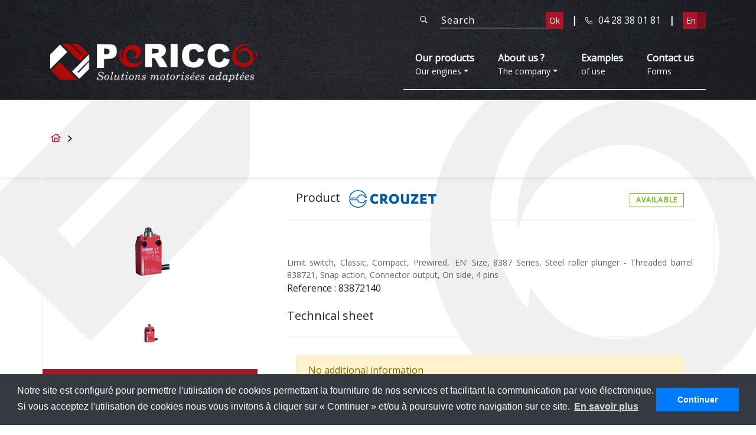

--- FILE ---
content_type: text/html; charset=UTF-8
request_url: https://www.pericco.com/en/products/2998-838721-con-lat-4b
body_size: 5728
content:
<!DOCTYPE html>
<html class="no-js" lang="fr">
<head>
    <meta charset="utf-8">
    <meta http-equiv="x-ua-compatible" content="ie=edge">
    <meta name="viewport" content="width=device-width, initial-scale=1, minimum-scale=1, maximum-scale=1">
    <link rel="icon" href="https://www.pericco.com/assets/uploads/36c82-dda75-logo_titre.png" />
    <meta name="google-site-verification" content="hhGaAsyoS2_3IVxTqcdC_fVJYG6KxLXDul4aFHjfSwk" />
    <meta name="msvalidate.01" content="B98162C38ACE9930244A38D3778DFD9B" />
        <title>838721 CON LAT 4B</title>

    <meta name="title" content="838721 CON LAT 4B">
    <meta name="description" content="838721 CON LAT 4B">
    <meta name="keywords" content="838721 CON LAT 4B">

    <meta property="og:url" content="https://www.pericco.com/en/products/2998-838721-con-lat-4b">
    <meta property="og:title" content="">
    <meta property="og:type" content="website">
    <meta property="og:description" content="">
    <meta property="og:image" content="">

    <link rel="image_src" href="https://www.pericco.com/assets/uploads/728ea-logo_perico.png">

    <link href="https://fonts.googleapis.com/css?family=Open+Sans&display=swap" rel="stylesheet">
    <link rel="stylesheet" href="https://cdnjs.cloudflare.com/ajax/libs/font-awesome/4.7.0/css/font-awesome.min.css" />
    <link rel="stylesheet" href="https://www.pericco.com/assets/css/bundle.css?id=05f9f3945f716365bba9">
    
    
    <script>
        document.documentElement.className = document.documentElement.className.replace("no-js", "js");
        var base_url = 'https://www.pericco.com/';
        var G_recaptcha = "";
    </script>

</head>
<body class="">

<div class="header_inner">
	<div class="container">
		<input type="hidden" id="search_url" value="https://www.pericco.com/en/guided-search" />
		<div class="row">
			<div class="col-12 d-lg-none">
		    	<div class="row">
		    		<div class="col-8 header_phone">
		    			<i class="icon-tel"></i>04 28 38 01 81		    		</div>
		    		<div class="col-4">
					    <div class="header_lang_selector">
					    	<div class="header_lang_right">
		                        <i class="icon-arrow-down"></i>
		                    </div>
		                    <select id="lang_selector_m" class="header_lang">
		                    	<option value="en" selected="selected">En</option><option value="fr">Fr</option>					        </select>
		                </div>
		    		</div>
		    	</div>
		    </div>
			<div class="col-lg-4 order-lg-2 header_logo">
				<a href="https://www.pericco.com/en">
					<img alt="Pericco" src="https://www.pericco.com/assets/uploads/728ea-logo_perico.png" style="max-width: 150px;">
				</a>
			</div>
			<div class="col-12 text-right header_search d-none d-lg-block d-xl-block">
				<i class="icon-search"></i><input type="text" id="search" class="header_search_field" placeholder="Search" /><button id="search_submit" class="header_search_submit">Ok</button>
		        <span class="header_separator">|</span>
		        <i class="icon-tel"></i>04 28 38 01 81		        <span class="header_separator">|</span>
			    <div class="header_lang_selector">
			    	<div class="header_lang_right">
                        <i class="icon-arrow-down"></i>
                    </div>
                    <select id="lang_selector" class="header_lang">
			        	<option value="en" selected="selected">En</option><option value="fr">Fr</option>			        </select>
                </div>
		    </div>
		    <div class="col-12 d-lg-none">
		    	<div class="row">
		    		<div class="col-12 text-center">
		    			<i class="icon-search"></i><input type="text" id="search-mobile" class="header_search_field" placeholder="Search" /><button id="search_submit_mobile" class="header_search_submit">Ok</button>
		    		</div>
		    	</div>
		    </div>
			<div class="col-lg-8 order-3 header_content my-auto">
			    <div class="menu_block">
			        <div class="header__menu">
    <nav class="navbar navbar-expand-lg navbar-dark bg-dark">
        <div class="container">
            <button class="navbar-toggler" type="button" data-toggle="collapse" data-target="#navbarSupportedContent" aria-controls="navbarSupportedContent" aria-expanded="false" aria-label="Toggle navigation">
                <span class="navbar-toggler-icon"></span>
            </button>

                            <div class="collapse navbar-collapse" id="navbarSupportedContent">
                    <ul class="navbar-nav">
                                                    <li class="nav-item  dropdown">
                                                                    <a class="nav-link dropdown-toggle " href="#!" title="" role="button" data-toggle="dropdown" aria-haspopup="true" aria-expanded="false"><b>Our products</b><br/>Our engines</a>
                                    <div class="dropdown-menu">
                                                                                    <a class="dropdown-item " href="https://www.pericco.com/en/categories/7-brushless-sq75-motors" title="BRUSHLESS SQ75 MOTORS">BRUSHLESS SQ75 MOTORS</a>
                                                                                    <a class="dropdown-item " href="https://www.pericco.com/en/categories/26-brushless-sq75-gearboxs" title="BRUSHLESS SQ75 GEARBOXS">BRUSHLESS SQ75 GEARBOXS</a>
                                                                                    <a class="dropdown-item " href="https://www.pericco.com/en/categories/27-brushless-canopen" title="BRUSHLESS CANOPEN">BRUSHLESS CANOPEN</a>
                                                                                    <a class="dropdown-item " href="https://www.pericco.com/en/categories/31-brushless-gearbox" title="BRUSHLESS GEARBOX">BRUSHLESS GEARBOX</a>
                                                                                    <a class="dropdown-item " href="https://www.pericco.com/en/categories/32-brushless-motor" title="BRUSHLESS MOTOR">BRUSHLESS MOTOR</a>
                                                                                    <a class="dropdown-item " href="https://www.pericco.com/en/categories/6-dcmind-brushless-gearboxs-smi21" title="DCMIND BRUSHLESS GEARBOXS SMi21">DCMIND BRUSHLESS GEARBOXS SMi21</a>
                                                                                    <a class="dropdown-item " href="https://www.pericco.com/en/categories/20-dcmind-brushless-motors-smi21" title="DCMIND BRUSHLESS MOTORS SMi21">DCMIND BRUSHLESS MOTORS SMi21</a>
                                                                                    <a class="dropdown-item " href="https://www.pericco.com/en/categories/5-dcmind-brushless-gearboxs-tni21" title="DCMIND BRUSHLESS GEARBOXS TNi21">DCMIND BRUSHLESS GEARBOXS TNi21</a>
                                                                                    <a class="dropdown-item " href="https://www.pericco.com/en/categories/21-dcmind-brushless-motors-tni21" title="DCMIND BRUSHLESS MOTORS      TNi21">DCMIND BRUSHLESS MOTORS      TNi21</a>
                                                                                    <a class="dropdown-item " href="https://www.pericco.com/en/categories/2-dcmind-brush-gearboxs" title="DCMIND BRUSH GEARBOXS">DCMIND BRUSH GEARBOXS</a>
                                                                                    <a class="dropdown-item " href="https://www.pericco.com/en/categories/19-dcmind-brush-motors" title="DCMIND BRUSH MOTORS">DCMIND BRUSH MOTORS</a>
                                                                                    <a class="dropdown-item " href="https://www.pericco.com/en/categories/4-dcmind-brushless-gearboxs-tni20" title="DCMIND BRUSHLESS GEARBOXS TNi20">DCMIND BRUSHLESS GEARBOXS TNi20</a>
                                                                                    <a class="dropdown-item " href="https://www.pericco.com/en/categories/24-dcmind-brushless-motors-tni20" title="DCMIND BRUSHLESS MOTORS TNi20">DCMIND BRUSHLESS MOTORS TNi20</a>
                                                                                    <a class="dropdown-item " href="https://www.pericco.com/en/categories/8-gearboxs-asynchronous" title="GEARBOXS ASYNCHRONOUS">GEARBOXS ASYNCHRONOUS</a>
                                                                                    <a class="dropdown-item " href="https://www.pericco.com/en/categories/9-gearboxs-synchronous" title="GEARBOXS SYNCHRONOUS">GEARBOXS SYNCHRONOUS</a>
                                                                                    <a class="dropdown-item " href="https://www.pericco.com/en/categories/28-asynchronous-motors" title="ASYNCHRONOUS MOTORS">ASYNCHRONOUS MOTORS</a>
                                                                                    <a class="dropdown-item " href="https://www.pericco.com/en/categories/25-motors-synchronous" title="MOTORS SYNCHRONOUS">MOTORS SYNCHRONOUS</a>
                                                                                    <a class="dropdown-item " href="https://www.pericco.com/en/categories/1-gearboxs-direct-current" title="GEARBOXS DIRECT CURRENT">GEARBOXS DIRECT CURRENT</a>
                                                                                    <a class="dropdown-item " href="https://www.pericco.com/en/categories/18-direct-current-motors" title="DIRECT CURRENT MOTORS">DIRECT CURRENT MOTORS</a>
                                                                                    <a class="dropdown-item " href="https://www.pericco.com/en/categories/14-step-by-step-engines" title="STEP BY STEP ENGINES">STEP BY STEP ENGINES</a>
                                                                                    <a class="dropdown-item " href="https://www.pericco.com/en/categories/29-step-by-step-geared-motors" title="STEP BY STEP GEARED MOTORS">STEP BY STEP GEARED MOTORS</a>
                                                                                    <a class="dropdown-item " href="https://www.pericco.com/en/categories/16-gearboxs" title="GEARBOXS">GEARBOXS</a>
                                                                                    <a class="dropdown-item " href="https://www.pericco.com/en/categories/22-pneumatics" title=" PNEUMATICS"> PNEUMATICS</a>
                                                                                    <a class="dropdown-item " href="https://www.pericco.com/en/categories/10-position-sensors" title="POSITION SENSORS">POSITION SENSORS</a>
                                                                                    <a class="dropdown-item " href="https://www.pericco.com/en/categories/11-switches" title="SWITCHES">SWITCHES</a>
                                                                                    <a class="dropdown-item " href="https://www.pericco.com/en/categories/30-microswitches-accessories" title="MICROSWITCHES ACCESSORIES">MICROSWITCHES ACCESSORIES</a>
                                                                                    <a class="dropdown-item " href="https://www.pericco.com/en/categories/17-capacitors" title="CAPACITORS">CAPACITORS</a>
                                                                                    <a class="dropdown-item " href="https://www.pericco.com/en/categories/13-automatisation-et-controle" title="AUTOMATISATION ET CONTROLE">AUTOMATISATION ET CONTROLE</a>
                                                                                    <a class="dropdown-item " href="https://www.pericco.com/en/categories/33-others" title="OTHERS">OTHERS</a>
                                                                            </div>
                                                            </li>
                                                    <li class="nav-item  dropdown">
                                                                    <a class="nav-link dropdown-toggle " href="#!" title="" role="button" data-toggle="dropdown" aria-haspopup="true" aria-expanded="false"><b>About us ?</b><br/>The company</a>
                                    <div class="dropdown-menu">
                                                                                    <a class="dropdown-item " href="https://www.pericco.com/en/the-company" title="">The company</a>
                                                                                    <a class="dropdown-item " href="https://www.pericco.com/en/who-is-crouzet" title="">Crouzet</a>
                                                                                    <a class="dropdown-item " href="https://www.pericco.com/en/our-values" title="">Our values</a>
                                                                            </div>
                                                            </li>
                                                    <li class="nav-item ">
                                                                    <a class="nav-link " href="https://www.pericco.com/en/examples-of-use" title="" ><b>Examples</b><br/>of use</a>
                                                            </li>
                                                    <li class="nav-item ">
                                                                    <a class="nav-link " href="https://www.pericco.com/en/contact-us" title="" ><b>Contact us</b><br/>Forms</a>
                                                            </li>
                                            </ul>
                </div>
                    </div>
    </nav>
</div>
			    </div>
			</div>
		</div>
			</div>
</div>
<div class="content">
<div class="content_page">
	<div class="container-fluid bottom_shadow">
		<div class="container">
			<div class="row">
				<div class="col-12 content_breadcrumb no-space">
						<section class="breadcrumb-wrapper container">
		<nav aria-label="breadcrumb" class="row">
			<ol class="breadcrumb bg-transparent">
									<li class="breadcrumb-item " >
													<a href="https://www.pericco.com/en" title="Micro moteurs électriques | Pericco"><i class="icon-home"></i></a>
											</li>
									<li class="breadcrumb-item " >
													<span></span>
											</li>
							</ol>
		</nav>
	</section>


<script type="application/ld+json">
{"@context":"http:\/\/schema.org","@type":"BreadcrumbList","itemListElement":[{"@type":"ListItem","position":1,"name":"<i class=\"icon-home\"><\/i>","item":"https:\/\/www.pericco.com\/en"},{"@type":"ListItem","position":2,"name":"","item":null}]}</script>

    
				</div>
			</div>
			<div class="row">
				<h1 class="col-lg-8 content_title">
									</h1>
				<div class="col-lg-4 text-lg-right text-center my-auto">
									</div>
			</div>
		</div>
	</div>
	<div class="container-fluid no-space content_transparent">
		<div class="container">
			<div class="row product_container">
				<div class="col-lg-4 product_left">
					<div class="product_images">
						<div class="product_image">
															<div>
									<img src="https://www.pericco.com/assets/img/products/mi2kp-Classic_8387.png" alt="-1" title="-1" />
								</div>
														</div>
						<div class="product_images_content mx-auto">
															<div>
									<img src="https://www.pericco.com/assets/img/products/mi2kp-Classic_8387.png" alt="-1" title="-1" />
								</div>
														</div>
					</div>
					<div class="product_documents d-none d-lg-block d-xl-block">
						<div class="category_left_container product_left_documents"><div class="product_documents_title">Documents to download</div><a href="https://www.pericco.com/assets/documents/products/w2g8b-SW_LS_ST_8387_EN.pdf" class="product_document" target="_blank" title="Datasheet EN (PDF)"><i class="fa fa-file-pdf-o"></i><div>Datasheet EN (PDF)<div class="product_document_name">w2g8b-SW_LS_ST_8387_EN.pdf - 1,5 Mo</div></div></a><a href="https://www.pericco.com/assets/documents/products/92z3h-Crouzet_Switches_Overview_Switches-and-Sensors_EN.pdf" class="product_document" target="_blank" title="Range Overview EN (PDF)"><i class="fa fa-file-pdf-o"></i><div>Range Overview EN (PDF)<div class="product_document_name">92z3h-Crouzet_Switches_Overview_Switches-and-Sensors_EN.pdf - 3,82 Mo</div></div></a><a href="https://www.pericco.com/assets/documents/products/ganjs-Crouzet_Switches_Panorama_Interrupteurs-et-Capteurs_FR.pdf" class="product_document" target="_blank" title="Range Overview FR (PDF)"><i class="fa fa-file-pdf-o"></i><div>Range Overview FR (PDF)<div class="product_document_name">ganjs-Crouzet_Switches_Panorama_Interrupteurs-et-Capteurs_FR.pdf - 3,82 Mo</div></div></a><a href="https://www.pericco.com/assets/documents/products/6lsow-Crouzet_Switches_Panorama_Interruttori-e-sensori_IT.pdf" class="product_document" target="_blank" title="Range Overview IT (PDF)"><i class="fa fa-file-pdf-o"></i><div>Range Overview IT (PDF)<div class="product_document_name">6lsow-Crouzet_Switches_Panorama_Interruttori-e-sensori_IT.pdf - 3,79 Mo</div></div></a><a href="https://www.pericco.com/assets/documents/products/74x1d-Crouzet_Switches_Produktubersicht_Schalter-und-Sensoren_DE.pdf" class="product_document" target="_blank" title="Range Overview DE (PDF)"><i class="fa fa-file-pdf-o"></i><div>Range Overview DE (PDF)<div class="product_document_name">74x1d-Crouzet_Switches_Produktubersicht_Schalter-und-Sensoren_DE.pdf - 3,82 Mo</div></div></a><a href="https://www.pericco.com/assets/documents/products/r0lcf-limitswitches_selection_guide_EN.pdf" class="product_document" target="_blank" title="Selection guide EN (PDF)"><i class="fa fa-file-pdf-o"></i><div>Selection guide EN (PDF)<div class="product_document_name">r0lcf-limitswitches_selection_guide_EN.pdf - 988,5 Ko</div></div></a></div>					</div>
					<div class="d-none d-lg-block d-xl-block">
						<a href="https://www.pericco.com/en/contactez-nous" title="Contact us">
                    <div class="category_left_container category_left_help">
                        Interested in this product ? Contact us !
                        <i class="icon-full-arrow-right"></i>
                    </div>
                </a>					</div>
				</div>
				<div class="col-lg-8 product_right">
					<div class="row product_details_title">
						<div class="col-lg-8 my-auto">
															Product <img src="https://www.pericco.com/assets/img/brands/6e735-logo_crouzet.png" alt="Crouzet" title="Crouzet" />
														</div>
						<div class="col-lg-4 text-lg-right text-center my-auto">
							<div class="product_available" style="color:#6fbb00;">
								Available							</div>
						</div>
					</div>
										<div class="row">
						<div class="col-12 product_description no-space">
							Limit switch, Classic, Compact, Prewired, 'EN' Size, 8387 Series, Steel roller plunger - Threaded barrel 838721, Snap action, Connector output, On side, 4 pins						</div>
						<div class="category_product_reference">
							Reference : 83872140						</div>
					</div>
					<div class="row product_details_title">
						<div class="col-12 my-auto no-space">
							Technical sheet						</div>
					</div>
											<div class="alert alert-warning">
							 No additional information						</div>
										</div>
			</div>
			<div class="product_documents d-lg-none">
				<div class="category_left_container product_left_documents"><div class="product_documents_title">Documents to download</div><a href="https://www.pericco.com/assets/documents/products/w2g8b-SW_LS_ST_8387_EN.pdf" class="product_document" target="_blank" title="Datasheet EN (PDF)"><i class="fa fa-file-pdf-o"></i><div>Datasheet EN (PDF)<div class="product_document_name">w2g8b-SW_LS_ST_8387_EN.pdf - 1,5 Mo</div></div></a><a href="https://www.pericco.com/assets/documents/products/92z3h-Crouzet_Switches_Overview_Switches-and-Sensors_EN.pdf" class="product_document" target="_blank" title="Range Overview EN (PDF)"><i class="fa fa-file-pdf-o"></i><div>Range Overview EN (PDF)<div class="product_document_name">92z3h-Crouzet_Switches_Overview_Switches-and-Sensors_EN.pdf - 3,82 Mo</div></div></a><a href="https://www.pericco.com/assets/documents/products/ganjs-Crouzet_Switches_Panorama_Interrupteurs-et-Capteurs_FR.pdf" class="product_document" target="_blank" title="Range Overview FR (PDF)"><i class="fa fa-file-pdf-o"></i><div>Range Overview FR (PDF)<div class="product_document_name">ganjs-Crouzet_Switches_Panorama_Interrupteurs-et-Capteurs_FR.pdf - 3,82 Mo</div></div></a><a href="https://www.pericco.com/assets/documents/products/6lsow-Crouzet_Switches_Panorama_Interruttori-e-sensori_IT.pdf" class="product_document" target="_blank" title="Range Overview IT (PDF)"><i class="fa fa-file-pdf-o"></i><div>Range Overview IT (PDF)<div class="product_document_name">6lsow-Crouzet_Switches_Panorama_Interruttori-e-sensori_IT.pdf - 3,79 Mo</div></div></a><a href="https://www.pericco.com/assets/documents/products/74x1d-Crouzet_Switches_Produktubersicht_Schalter-und-Sensoren_DE.pdf" class="product_document" target="_blank" title="Range Overview DE (PDF)"><i class="fa fa-file-pdf-o"></i><div>Range Overview DE (PDF)<div class="product_document_name">74x1d-Crouzet_Switches_Produktubersicht_Schalter-und-Sensoren_DE.pdf - 3,82 Mo</div></div></a><a href="https://www.pericco.com/assets/documents/products/r0lcf-limitswitches_selection_guide_EN.pdf" class="product_document" target="_blank" title="Selection guide EN (PDF)"><i class="fa fa-file-pdf-o"></i><div>Selection guide EN (PDF)<div class="product_document_name">r0lcf-limitswitches_selection_guide_EN.pdf - 988,5 Ko</div></div></a></div>			</div>
			<div class="d-lg-none">
				<a href="https://www.pericco.com/en/contactez-nous" title="Contact us">
                    <div class="category_left_container category_left_help">
                        Interested in this product ? Contact us !
                        <i class="icon-full-arrow-right"></i>
                    </div>
                </a>			</div>
		</div>
					</div>
</div>	<!-- CONTENT -->
        <div class="container">
	<div class="row reassurance">
					<div class="col-lg-3 col-6 my-auto no-space text-center reassurance_block">
				<img alt="Available stock" src="https://www.pericco.com/assets/img/reassurance/rea1.jpg" />
				<div class="reassurance_title">
					Available stock				</div>
			</div>
					<div class="col-lg-3 col-6 my-auto no-space text-center reassurance_block">
				<img alt="We fit to your needs" src="https://www.pericco.com/assets/img/reassurance/rea2.jpg" />
				<div class="reassurance_title">
					We fit to your needs				</div>
			</div>
					<div class="col-lg-3 col-6 my-auto no-space text-center reassurance_block">
				<img alt="Powerfull experience" src="https://www.pericco.com/assets/img/reassurance/rea3.jpg" />
				<div class="reassurance_title">
					Powerfull experience				</div>
			</div>
					<div class="col-lg-3 col-6 my-auto no-space text-center reassurance_block">
				<img alt="Research guide" src="https://www.pericco.com/assets/img/reassurance/rea4.jpg" />
				<div class="reassurance_title">
					Research guide				</div>
			</div>
			</div>
</div>    </div>
    <div class="footer-wrapper bg-secondary">
		<footer class="container footer">
		    <div class="row py-4">
                <div class="col-lg-4 px-5">
                    <div class="footer_title">
                        Our products                        <br/>
                        <span>
                            Our engines                        </span>
                    </div>
                    <div class="footer_content">
                                                    <a href="https://www.pericco.com/en/categories/7-brushless-sq75-motors" class="footer_link" title="BRUSHLESS SQ75 MOTORS">
                                BRUSHLESS SQ75 MOTORS                            </a>
                            <br/>
                                                        <a href="https://www.pericco.com/en/categories/26-brushless-sq75-gearboxs" class="footer_link" title="BRUSHLESS SQ75 GEARBOXS">
                                BRUSHLESS SQ75 GEARBOXS                            </a>
                            <br/>
                                                        <a href="https://www.pericco.com/en/categories/27-brushless-canopen" class="footer_link" title="BRUSHLESS CANOPEN">
                                BRUSHLESS CANOPEN                            </a>
                            <br/>
                                                        <a href="https://www.pericco.com/en/categories/31-brushless-gearbox" class="footer_link" title="BRUSHLESS GEARBOX">
                                BRUSHLESS GEARBOX                            </a>
                            <br/>
                                                        <a href="https://www.pericco.com/en/categories/32-brushless-motor" class="footer_link" title="BRUSHLESS MOTOR">
                                BRUSHLESS MOTOR                            </a>
                            <br/>
                                                        <a href="https://www.pericco.com/en/categories/6-dcmind-brushless-gearboxs-smi21" class="footer_link" title="DCMIND BRUSHLESS GEARBOXS SMi21">
                                DCMIND BRUSHLESS GEARBOXS SMi21                            </a>
                            <br/>
                                                        <a href="https://www.pericco.com/en/categories/20-dcmind-brushless-motors-smi21" class="footer_link" title="DCMIND BRUSHLESS MOTORS SMi21">
                                DCMIND BRUSHLESS MOTORS SMi21                            </a>
                            <br/>
                                                        <a href="https://www.pericco.com/en/categories/5-dcmind-brushless-gearboxs-tni21" class="footer_link" title="DCMIND BRUSHLESS GEARBOXS TNi21">
                                DCMIND BRUSHLESS GEARBOXS TNi21                            </a>
                            <br/>
                                                        <a href="https://www.pericco.com/en/categories/21-dcmind-brushless-motors-tni21" class="footer_link" title="DCMIND BRUSHLESS MOTORS      TNi21">
                                DCMIND BRUSHLESS MOTORS      TNi21                            </a>
                            <br/>
                                                        <a href="https://www.pericco.com/en/categories/2-dcmind-brush-gearboxs" class="footer_link" title="DCMIND BRUSH GEARBOXS">
                                DCMIND BRUSH GEARBOXS                            </a>
                            <br/>
                                                        <a href="https://www.pericco.com/en/categories/19-dcmind-brush-motors" class="footer_link" title="DCMIND BRUSH MOTORS">
                                DCMIND BRUSH MOTORS                            </a>
                            <br/>
                                                        <a href="https://www.pericco.com/en/categories/4-dcmind-brushless-gearboxs-tni20" class="footer_link" title="DCMIND BRUSHLESS GEARBOXS TNi20">
                                DCMIND BRUSHLESS GEARBOXS TNi20                            </a>
                            <br/>
                                                        <a href="https://www.pericco.com/en/categories/24-dcmind-brushless-motors-tni20" class="footer_link" title="DCMIND BRUSHLESS MOTORS TNi20">
                                DCMIND BRUSHLESS MOTORS TNi20                            </a>
                            <br/>
                                                        <a href="https://www.pericco.com/en/categories/8-gearboxs-asynchronous" class="footer_link" title="GEARBOXS ASYNCHRONOUS">
                                GEARBOXS ASYNCHRONOUS                            </a>
                            <br/>
                                                        <a href="https://www.pericco.com/en/categories/9-gearboxs-synchronous" class="footer_link" title="GEARBOXS SYNCHRONOUS">
                                GEARBOXS SYNCHRONOUS                            </a>
                            <br/>
                                                        <a href="https://www.pericco.com/en/categories/28-asynchronous-motors" class="footer_link" title="ASYNCHRONOUS MOTORS">
                                ASYNCHRONOUS MOTORS                            </a>
                            <br/>
                                                        <a href="https://www.pericco.com/en/categories/25-motors-synchronous" class="footer_link" title="MOTORS SYNCHRONOUS">
                                MOTORS SYNCHRONOUS                            </a>
                            <br/>
                                                        <a href="https://www.pericco.com/en/categories/1-gearboxs-direct-current" class="footer_link" title="GEARBOXS DIRECT CURRENT">
                                GEARBOXS DIRECT CURRENT                            </a>
                            <br/>
                                                        <a href="https://www.pericco.com/en/categories/18-direct-current-motors" class="footer_link" title="DIRECT CURRENT MOTORS">
                                DIRECT CURRENT MOTORS                            </a>
                            <br/>
                                                        <a href="https://www.pericco.com/en/categories/14-step-by-step-engines" class="footer_link" title="STEP BY STEP ENGINES">
                                STEP BY STEP ENGINES                            </a>
                            <br/>
                                                        <a href="https://www.pericco.com/en/categories/29-step-by-step-geared-motors" class="footer_link" title="STEP BY STEP GEARED MOTORS">
                                STEP BY STEP GEARED MOTORS                            </a>
                            <br/>
                                                        <a href="https://www.pericco.com/en/categories/16-gearboxs" class="footer_link" title="GEARBOXS">
                                GEARBOXS                            </a>
                            <br/>
                                                        <a href="https://www.pericco.com/en/categories/22-pneumatics" class="footer_link" title=" PNEUMATICS">
                                 PNEUMATICS                            </a>
                            <br/>
                                                        <a href="https://www.pericco.com/en/categories/10-position-sensors" class="footer_link" title="POSITION SENSORS">
                                POSITION SENSORS                            </a>
                            <br/>
                                                        <a href="https://www.pericco.com/en/categories/11-switches" class="footer_link" title="SWITCHES">
                                SWITCHES                            </a>
                            <br/>
                                                        <a href="https://www.pericco.com/en/categories/30-microswitches-accessories" class="footer_link" title="MICROSWITCHES ACCESSORIES">
                                MICROSWITCHES ACCESSORIES                            </a>
                            <br/>
                                                        <a href="https://www.pericco.com/en/categories/17-capacitors" class="footer_link" title="CAPACITORS">
                                CAPACITORS                            </a>
                            <br/>
                                                        <a href="https://www.pericco.com/en/categories/13-automatisation-et-controle" class="footer_link" title="AUTOMATISATION ET CONTROLE">
                                AUTOMATISATION ET CONTROLE                            </a>
                            <br/>
                                                        <a href="https://www.pericco.com/en/categories/33-others" class="footer_link" title="OTHERS">
                                OTHERS                            </a>
                            <br/>
                                                </div>
                </div>
                <div class="col-lg-4 px-5">
                    <div class="footer_title">
                        About us ?                        <br/>
                        <span>
                            The company                        </span>
                    </div>
                    <div class="footer_content">
                                                    <a href="https://www.pericco.com/en/the-company" class="footer_link">
                                The company                            </a>
                            <br/>
                                                        <a href="https://www.pericco.com/en/who-is-crouzet" class="footer_link">
                                Crouzet                            </a>
                            <br/>
                                                        <a href="https://www.pericco.com/en/our-values" class="footer_link">
                                Our values                            </a>
                            <br/>
                                                        <a href="https://www.pericco.com/en/examples-of-use" class="footer_link">
                                Examples of use                            </a>
                            <br/>
                                                        <a href="https://www.pericco.com/en/follow-us" class="footer_link">
                                Follow us                            </a>
                            <br/>
                                                </div>
                </div>
                <div class="col-lg-4 px-5">
                    <div class="footer_title">
                        Contact us                        <br/>
                        <span>
                            Our contact details                        </span>
                    </div>
                    <div class="footer_content">
                        <div class="footer_contact">
                            <div class="footer_contact_left">
                                <i class="icon-location"></i>
                            </div>
                            <div class="footer_contact_right">
                                255 route de Chantemerle <br/>
                                26260 Chavannes, FRANCE                            </div>
                            <div class="clear"></div>
                        </div>
                        <div class="footer_contact">
                            <div class="footer_contact_left">
                                <i class="icon-tel"></i>
                            </div>
                            <div class="footer_contact_right">
                                04 28 38 01 81                            </div>
                            <div class="clear"></div>
                        </div>
                        <div class="footer_contact">
                            <div class="footer_contact_left">
                                <i class="icon-mail"></i>
                            </div>
                            <div class="footer_contact_right">
                                enrick@pericco.com                            </div>
                            <div class="clear"></div>
                        </div>
                    </div>
                </div>
            </div>
		    <div class="row">
                <div class="col-lg-4 px-5 offset-lg-4">
                    <div class="footer_bottom_white"></div>
                </div>
            </div>
            <input type="hidden" id="c_co" value="Product" />
            <input type="hidden" id="c_cl" value="Product" />
		</footer>
        <div class="d-flex align-items-center justify-content-center footer__copyright text-muted">
            <div class="p-2">
                <small>
                    <span>Copyright &copy; PERICCO - 2026 | </span>
                    <span>Created by <a href="https://www.tooeasy.fr" title="Création de sites internet à Valence (Drôme Ardèche)" target="_blank">TooEasy</a> | </span>                    <span>All rights reserved | </span>
                    <span><a href="https://www.pericco.com/en/legal-notice" title="">Legal notice & GDPR</a> | </span>
                    <span><a href="https://www.pericco.com/en/sitemap" title="">Sitemap</a></span>
                </small>
            </div>
        </div>
	</div>

    <script src="https://www.pericco.com/assets/js/jquery.min.js"></script>
	<script src="https://www.pericco.com/assets/js/bundle.js?id=d88569e65da5b7358557"></script>

	
	<link rel="stylesheet" type="text/css" href="//cdnjs.cloudflare.com/ajax/libs/cookieconsent2/3.0.3/cookieconsent.min.css" />
    <script src="//cdnjs.cloudflare.com/ajax/libs/cookieconsent2/3.0.3/cookieconsent.min.js"></script>
    <script>
        window.addEventListener("load", function(){
        window.cookieconsent.initialise({
          "palette": {
            "popup": {
              "background": "#343a40"
            },
            "button": {
              "background": "#007bff"
            }
          },
          "content": {
            "message": "Notre site est configuré pour permettre l'utilisation de cookies permettant la fourniture de nos services et facilitant la communication par voie électronique. Si vous acceptez l'utilisation de cookies nous vous invitons à cliquer sur « Continuer » et/ou à poursuivre votre navigation sur ce site.",
            "dismiss": "Continuer",
            "link": "En savoir plus",
            "href": "https://www.pericco.com/en/legal-notice"
          }
        })});
    </script>
<!-- Global site tag (gtag.js) - Google Analytics -->
<script async src="https://www.googletagmanager.com/gtag/js?id=G-TPMKPFYDKR"></script>
<script>
  window.dataLayer = window.dataLayer || [];
  function gtag(){dataLayer.push(arguments);}
  gtag('js', new Date());

  gtag('config', 'G-TPMKPFYDKR');
</script>
</body>
</html>
